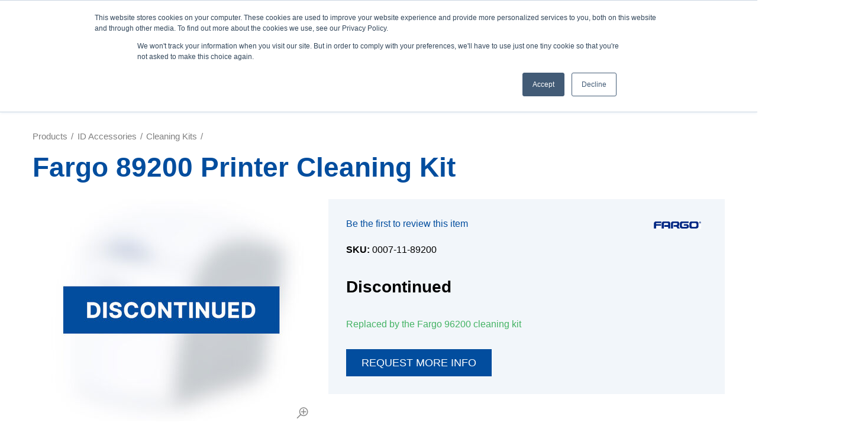

--- FILE ---
content_type: text/html; charset=utf-8
request_url: https://www.lesar.co.uk/fargo-hdp5000-cleaning-kit
body_size: 13597
content:
<!DOCTYPE html>
<html lang="en-gb" prefix="og: http://ogp.me/ns#" class="product-page">
	<head>
		<title>Fargo 89200 Printer Cleaning Kit</title>
		<script>window.app={documentReady:[],windowLoad:[],extensions:{}};document.cookie='pxRatio='+(window.devicePixelRatio||1)+'; expires='+new Date(new Date().getTime()+1000*3600*24*365).toUTCString()+'; path=/; samesite=None; Secure';</script>
		<base target="_top" />
		<meta charset="utf-8" />
		<meta name="description" content="Fargo HDP5000/II Cleaning Kit, 89200" />
		<meta name="keywords" content="89200, Fargo HDP5000/II Cleaning Kit" />
		<meta name="author" content="Lesar UK | ID Card Printers, ID Badges &amp; Visitor Management" />
		<meta name="viewport" content="width=device-width, initial-scale=1" />
		<meta name="googlebot" content="noodp" />
		<meta name="apple-mobile-web-app-title" content="Lesar UK | ID Card Printers, ID Badges &amp; Visitor Management" />
		<meta property="og:type" content="product" />
		<meta property="og:url" content="https://www.lesar.co.uk/fargo-hdp5000-cleaning-kit" />
		<meta property="og:title" content="Fargo 89200 Printer Cleaning Kit" />
		<meta property="og:description" content="Fargo HDP5000/II Cleaning Kit, 89200" />
		<meta property="og:image" content="https://www.lesar.co.uk/images/pictures/discontinued/discontinued-(600x315-ffffff).jpg" />
		<meta property="og:image:secure_url" content="https://www.lesar.co.uk/images/pictures/discontinued/discontinued-(600x315-ffffff).jpg" />
		<meta property="og:image:type" content="image/jpeg" />
		<meta property="og:image:width" content="600" />
		<meta property="og:image:height" content="315" />
		<meta property="og:locale" content="en_GB" />
		<meta property="og:updated_time" content="2026-01-16T11:09:09+00:00" />
		<meta property="og:site_name" content="Lesar UK | ID Card Printers, ID Badges &amp; Visitor Management" />
		<meta name="twitter:card" content="summary_large_image" />
		<meta name="twitter:title" content="Fargo 89200 Printer Cleaning Kit" />
		<meta name="twitter:description" content="Fargo HDP5000/II Cleaning Kit, 89200" />
		<meta name="twitter:image" content="https://www.lesar.co.uk/images/pictures/discontinued/discontinued-(560x560-ffffff).jpg" />
		<link rel="icon" type="image/png" sizes="192x192" href="/i/favicon-192x192.png" />
		<link rel="icon" type="image/png" sizes="32x32" href="/i/favicon-32x32.png" />
		<link rel="apple-touch-icon" href="/i/apple-touch-icon.png" />
		<link rel="alternate" type="application/rss+xml" href="/rss.xml" title="RSS" />
		<link rel="stylesheet" href="/common/fonts.css" media="print" onload="this.media='all'" />
		<link rel="stylesheet" href="/main.css" />
		<script async src="/main.js"></script>
		<script async src="https://www.googletagmanager.com/gtag/js?id=UA-1148312-1"></script>
		<script>window.dataLayer=window.dataLayer||[];function gtag(){dataLayer.push(arguments);}
gtag('js',new Date());gtag('config',"UA-1148312-1");gtag('config',"AW-1068366051");gtag('event','view_item',{items:[{item_id:"451",item_name:"Fargo 89200 Printer Cleaning Kit",item_category:"Cleaning Kits"}]});</script>
		<script>(function(w,d,s,l,i){w[l]=w[l]||[];w[l].push({'gtm.start':new Date().getTime(),event:'gtm.js'});var f=d.getElementsByTagName(s)[0],j=d.createElement(s),dl=l!='dataLayer'?'&l='+l:'';j.async=true;j.src='https://www.googletagmanager.com/gtm.js?id='+i+dl;f.parentNode.insertBefore(j,f);})(window,document,'script','dataLayer',"GTM-W2TZ8C5");</script>
		<script src="https://analytics.ahrefs.com/analytics.js" data-key="B1gzUNB9NRqCs0eiNtZrqA" async></script>
		<script type="text/javascript">(function(c,l,a,r,i,t,y){c[a]=c[a]||function(){(c[a].q=c[a].q||[]).push(arguments)};t=l.createElement(r);t.async=1;t.src="https://www.clarity.ms/tag/"+i;y=l.getElementsByTagName(r)[0];y.parentNode.insertBefore(t,y);})(window,document,"clarity","script","pubg07zv0n");</script>
	</head>
	<body>
		<div id="app">
			<header class="common">
				<div class="wrap">
					<div class="master-group">
						<div class="wrap">
							<div class="row">
								<div class="col-sm-3 col-lg-2">
		<div class="logo"><span><a href="/"><img
			src="/i/logo.svg"
			alt="Lesar UK | ID Card Printers, ID Badges &amp; Visitor Management"
		/></a></span></div>
								</div>
								<div class="hidden-xs hidden-sm hidden-md col-lg-4">
		<div class="search">
			<form
				action="/search"
				method="get"
			>
				<div class="wrap">
					<span><input
						type="text"
						name="keywords"
						value=""
						placeholder="Search"
					/></span>
					<span><input
						type="submit"
						value="Search"
					/></span>
				</div>
			</form>
		</div>
								</div>
								<div class="col-sm-9 col-lg-6">
									<button type="button" class="main-navigation-toggle" data-toggle="collapse" data-target="#main-navigation"><span><s></s><s></s><s></s></span></button>
									<div class="icon-navigation-group">
										<div class="wrap">
		<nav class="search-navigation">
			<ul>
				<li><a href="/search"><span>Search</span></a></li>
			</ul>
		</nav>
		<nav class="support-navigation">
			<ul>
				<li><a href="/support" title="We Have A Team Standing By To Help Answer Any Questions And Tackle Any Support Issues. Contact us today on 0333 7000 123 to talk to one of our experts!"><span>Support</span></a></li>
			</ul>
		</nav>
		<nav class="telephone-navigation">
			<ul>
				<li><a href="tel:03337000123"><span>0333 7000 123</span></a></li>
			</ul>
		</nav>
		<nav class="contact-navigation">
			<ul>
				<li><a href="/contact-us" title="Contact Lesar UK"><span>Contact</span></a></li>
			</ul>
		</nav>
		<nav class="member-navigation">
			<ul>
				<li><a href="/your-account"><span>Sign in</span></a></li>
			</ul>
		</nav>
		<nav class="basket-navigation">
			<ul>
				<li><a href="/basket" data-mode="0" data-count="0"><span>Shopping basket</span></a></li>
			</ul>
		</nav>
										</div>
									</div>
								</div>
							</div>
						</div>
					</div>
					<div class="slave-group collapse" id="main-navigation">
						<div class="wrap">
		<div class="search">
			<form
				action="/search"
				method="get"
			>
				<div class="wrap">
					<span><input
						type="text"
						name="keywords"
						value=""
						placeholder="Search"
					/></span>
					<span><input
						type="submit"
						value="Search"
					/></span>
				</div>
			</form>
		</div>
		<nav class="main-navigation" data-current-category-id="1342102">
			<ul>
				<li class="dropdown" data-category-id="12049"><a href="/id-card-printer" title="Official ID Card Printers – Free Essentials Worth £250+, Free Card Design Software, Fast &amp; Free UK Delivery, Lowest Price Guaranteed" class="dropdown-toggle" data-toggle="dropdown"><span>ID Card Printers</span></a>
					<div class="dropdown-menu">
			<div class="main-navigation-products-list container-fluid">
			<div class="row">
			<div class="col-xs-6 col-sm-4 col-md-3"><a class="text-primary" href="/id-card-printer" style="font-size:18px; font-weight:700;font-family:inter,sans-serif; margin-bottom:5px; color:#059669;">ID Card Printers</a>
			
			<div style="font-size:15px">
			<ul class="hidden-xs;" style="list-style-type: none; margin:0; padding:0;">
				<li><a href="https://www.lesar.co.uk/best-id-card-printers?cat=3077&amp;utm_source=our-favourites&amp;utm_medium=navbar&amp;utm_campaign=our-favourites" style="color:#4b5563; text-decoration:none; padding-top:2px;">&#127942; Our Favourites</a></li>
				<li><a href="/id-card-printer?filter=baab+caab" style="color:#4b5563; text-decoration:none; padding-top:2px;">Single-Sided Printers</a></li>
				<li><a href="/id-card-printer?filter=Wiab+eaab" style="color:#4b5563; text-decoration:none; padding-top:2px;">Dual-Sided Printers</a></li>
				<li><a href="/id-card-printer?filter=zpbb+eaab" style="color:#4b5563; text-decoration:none; padding-top:2px;">Direct to Card Printers</a></li>
				<li><a href="/retransfer-id-card-printers" style="color:#4b5563; text-decoration:none; padding-top:2px;">Retransfer Printers</a></li>
				<li><a href="https://www.lesar.co.uk/refurbished-id-card-printers" style="color:#4b5563; text-decoration:none; padding-top:2px;">Refurbished&nbsp;Printers</a></li>
				<li><a href="id-card-printer-printer-bundles" style="color:#4b5563; text-decoration:none; padding-top:2px;">Printer Bundles</a></li>
				<li><a href="https://www.lesar.co.uk/price-tag" style="color:#4b5563; text-decoration:none; padding-top:2px;">Price Tag Printers</a></li>
				<li><a href="https://www.lesar.co.uk/label-printers" style="color:#4b5563; text-decoration:none; padding-top:2px;">Label Printers</a></li>
			</ul>
			</div>
			
			<div style="font-size:18px; font-weight:700;font-family:inter,sans-serif; margin-top:25px; margin-bottom:5px; color:#16a34a;"><a class="text-primary" href="/cardcare"><span style="color:#059669">Printer Help</span></a></div>
			
			<div style="font-size:15px">
			<ul class="hidden-xs;" style="list-style-type: none; margin:0; padding:0;">
				<li><a href="https://www.lesar.co.uk/support" style="color:#4b5563; text-decoration:none; padding-top:2px;">Support and Software</a>
			
				<ul class="hidden-xs;" style="list-style-type: none; margin:0; padding:0;">
					<li><a href="/choosing-the-right-id-card-printer" style="color:#4b5563; text-decoration:none; padding-top:2px;">First time buying a printer?</a></li>
				</ul>
				</li>
			</ul>
			</div>
			</div>
			
			<div class="col-xs-6 col-sm-4"><a class="text-primary" href="https://www.lesar.co.uk/brands" style="font-size:18px; font-weight:700;font-family:inter,sans-serif; margin-bottom:5px; color:#059669;">Shop Printers By Brand</a>
			
			<div style="font-size:15px hidden-xs">
			<table class="text-center" style="margin-top:5px">
				<tbody>
					<tr>
						<td><a href="https://www.lesar.co.uk/datacard" style="padding-left:0px; padding-right:15px; padding-bottom:14px"><img loading="lazy" class="content-image" alt="Datacard"  height="20" width="76"   data-imgfile="2000107_713" src="/images/pictures/2019/shop/brands-logos/datacard-(content-regular-width-block-1-of-4).png" /></a></td>
						<td><a href="https://www.lesar.co.uk/evolis" style="padding-top:4px; padding-left:0px; padding-right:15px; padding-bottom:14px"><img loading="lazy" class="content-image" alt="Evolis"  height="29" width="76"   data-imgfile="2002362_713" src="/images/pictures/2019/shop/brands-logos/evolis-2022-red-(content-regular-width-block-1-of-4).svg" /></a></td>
						<td><a href="https://www.lesar.co.uk/fargo" style="padding-left:0px; padding-right:15px; padding-bottom:14px"><img loading="lazy" class="content-image" alt="Fargo"  height="11" width="76"   data-imgfile="2000110" src="/images/pictures/2019/shop/brands-logos/fargo.svg" /></a></td>
					</tr>
					<tr>
						<td><a href="https://www.lesar.co.uk/magicard" style="padding-left:0px; padding-right:15px; padding-bottom:14px"><img loading="lazy" class="content-image" alt="Magicard"  height="28" width="67"   data-imgfile="2000112" src="/images/pictures/2019/shop/brands-logos/magicard.png" /></a></td>
						<td><a href="https://www.lesar.co.uk/smart" style="padding-left:5px; padding-right:15px; padding-bottom:14px"><img loading="lazy" class="content-image" alt="Smart"  height="21" width="70"   data-imgfile="2000114" src="/images/pictures/2019/shop/brands-logos/smart.svg" /></a></td>
						<td><a href="https://www.lesar.co.uk/zebra" style="padding-left:0px; padding-right:15px; padding-bottom:14px"><img loading="lazy" class="content-image" alt="Zebra"  height="21" width="76"   data-imgfile="2000116" src="/images/pictures/2019/shop/brands-logos/zebra.svg" /></a></td>
					</tr>
				</tbody>
			</table>
			</div>
			
			<div style="font-size:18px; font-weight:700;font-family:inter,sans-serif; margin-top:20px; margin-bottom:5px; color:#16a34a;"><a class="text-primary" href="#"><span style="color:#059669">Printer Accessories</span></a></div>
			
			<div style="font-size:15px">
			<ul style="list-style-type: none; margin:0; padding:0;">
				<li><a href="/id-card-printer-ribbons" style="color:#4b5563; text-decoration:none; padding-top:2px;">Card Printer Ribbons</a></li>
				<li><a href="/idp-smart-bit-ribbon-shredder" style="color:#4b5563; text-decoration:none; padding-top:2px;">Printer Ribbon Shredder</a></li>
				<li><a href="https://www.lesar.co.uk/cleaning-kits" style="color:#4b5563; text-decoration:none; padding-top:2px;">Printer Cleaning Kits</a></li>
			</ul>
			</div>
			</div>
			
			<div class="col-xs-6 col-sm-4 hidden-xs"><a href="https://www.lesar.co.uk/starter-kit-smart-21-id-card-printer-bundle-new?utm_source=lesar&amp;utm_medium=navbar&amp;utm_campaign=navbar"><img loading="lazy" class="content-image" alt="emedia-nav"  height="948" width="943"   data-imgfile="2003653" src="/images/pictures/navbar-images/smart-21-bundle-banner-img-01-01.png" /></a></div>
			</div>
			</div>
					</div>
				</li>
				<li class="dropdown" data-category-id="1424122"><a href="/id-card-printer-ribbons" title="Supplier of all plastic id card printer ribbons from Zebra, Fargo, Magicard, Evolis and Datacard." class="dropdown-toggle" data-toggle="dropdown"><span>Printer Ribbons</span></a>
					<div class="dropdown-menu">
			<div class="main-navigation-products-list container-fluid">
			<div class="row">
			<div class="col-xs-6 col-sm-1" style="min-width: 12.5%;"><a href="/datacard-printer-ribbons"><img loading="lazy" class="content-image" alt="Datacard"  height="25" width="80"   data-imgfile="2000107_200" src="/images/pictures/2019/shop/brands-logos/datacard-(news).png" /></a>
			
			<ul class="hidden-xs" style="list-style: none; padding-top: 8px;">
				<li><a href="https://lesar.co.uk/datacard-sd160-printer-ribbons" style="color:#4b5563; text-decoration:none;padding-top:12px">SD160</a></li>
				<li><a href="https://lesar.co.uk/datacard-sd260-printer-ribbons" style="color:#4b5563; text-decoration:none;">SD260</a></li>
				<li><a href="https://lesar.co.uk/datacard-sd360-printer-ribbons" style="color:#4b5563; text-decoration:none;">SD360</a></li>
				<li><a href="https://lesar.co.uk/datacard-sr200-printer-ribbons" style="color:#4b5563; text-decoration:none;">SR200</a></li>
				<li><a href="https://lesar.co.uk/datacard-sr300-printer-ribbons" style="color:#4b5563; text-decoration:none;">SR300</a></li>
				<li><a href="https://lesar.co.uk/datacard-cr805-printer-ribbons" style="color:#4b5563; text-decoration:none;">CR805</a></li>
			</ul>
			</div>
			
			<div class="col-xs-6 col-sm-1" style="min-width: 12.5%;"><a href="/datacard-printer-ribbons"><img loading="lazy" class="content-image" alt="Datacard"  height="24" width="80"   data-imgfile="2002822" src="/images/pictures/2019/logo/entrust-logo-23.png" /> </a>
			
			<ul class="hidden-xs" style="list-style: none; padding: 0;">
				<li><a href="https://lesar.co.uk/ds1" style="color:#4b5563; text-decoration:none;padding-top:12px">Sigma DS1</a></li>
				<li><a href="https://lesar.co.uk/ds2" style="color:#4b5563; text-decoration:none;">Sigma DS2</a></li>
				<li><a href="https://lesar.co.uk/ds3" style="color:#4b5563; text-decoration:none;">Sigma DS3</a></li>
			</ul>
			</div>
			
			<div class="col-xs-6 col-sm-1" style="min-width: 12.5%;"><a href="/evolis-printer-ribbons"><img loading="lazy" class="content-image" alt="Evolis"  height="29" width="76"   data-imgfile="2002362_713" src="/images/pictures/2019/shop/brands-logos/evolis-2022-red-(content-regular-width-block-1-of-4).svg" /></a>
			
			<ul class="hidden-xs" style="list-style: none; padding: 0;">
				<li><a href="https://lesar.co.uk/evolis-primacy-printer-ribbons" style="color:#4b5563; text-decoration:none; padding-top:12px">Primacy</a></li>
				<li><a href="https://lesar.co.uk/evolis-primacy-2-printer-ribbons" style="color:#4b5563; text-decoration:none;">Primacy 2</a></li>
				<li><a href="https://lesar.co.uk/evolis-zenius-printer-ribbons" style="color:#4b5563; text-decoration:none;">Zenius</a></li>
				<li><a href="https://www.lesar.co.uk/evolis-zenius-2-printer-ribbons" style="color:#4b5563; text-decoration:none;">Zenius 2</a></li>
				<li><a href="https://lesar.co.uk/evolis-badgy200-printer-ribbons" style="color:#4b5563; text-decoration:none;">Badgy200</a></li>
				<li><a href="https://lesar.co.uk/evolis-tattoo-printer-ribbons" style="color:#4b5563; text-decoration:none;">Tattoo</a></li>
				<li><a href="https://www.lesar.co.uk/evolis-agilia-printer-ribbons" style="color:#4b5563; text-decoration:none;">Agilia</a></li>
			</ul>
			</div>
			
			<div class="col-xs-6 col-sm-1" style="min-width: 12.5%;"><a href="/fargo-printer-ribbons"><img loading="lazy" class="content-image" alt="Fargo"  height="11" width="70"   data-imgfile="2000110" src="/images/pictures/2019/shop/brands-logos/fargo.svg" /></a>
			
			<ul class="hidden-xs" style="list-style: none; padding: 0;">
				<li><a href="https://lesar.co.uk/fargo-dtc400-printer-ribbons" style="color:#4b5563; text-decoration:none;padding-top:12px">DTC400</a></li>
				<li><a href="https://lesar.co.uk/fargo-dtc550-printer-ribbons" style="color:#4b5563; text-decoration:none;">DTC550</a></li>
				<li><a href="https://lesar.co.uk/fargo-dtc1000-printer-ribbons" style="color:#4b5563; text-decoration:none;">DTC1000</a></li>
				<li><a href="https://lesar.co.uk/fargo-dtc4500-printer-ribbons" style="color:#4b5563; text-decoration:none;">DTC4500</a></li>
				<li><a href="https://lesar.co.uk/fargo-hdp5000-printer-ribbons" style="color:#4b5563; text-decoration:none;">HDP5000</a></li>
				<li><a href="https://www.lesar.co.uk/fargo-hdp5000e-printer-ribbons" style="color:#4b5563; text-decoration:none;">HDP5000e</a></li>
				<li><a href="https://www.lesar.co.uk/fargo-hdp5600-printer-ribbons" style="color:#4b5563; text-decoration:none;">HDP5600</a></li>
				<li><a href="https://www.lesar.co.uk/fargo-hdp6600-printer-ribbons" style="color:#4b5563; text-decoration:none;">HDP6600</a></li>
			</ul>
			</div>
			
			<div class="col-xs-6 col-sm-1" style="min-width: 12.5%;"><a href="/magicard-printer-ribbons"><img loading="lazy" class="content-image" alt="Magicard"  height="29" width="70"   data-imgfile="2000112" src="/images/pictures/2019/shop/brands-logos/magicard.png" /></a>
			
			<ul class="hidden-xs" style="list-style: none; padding: 0;">
				<li><a href="https://lesar.co.uk/magicard-enduro-printer-ribbons" style="color:#4b5563; text-decoration:none;padding-top:8px">Enduro</a></li>
				<li><a href="https://lesar.co.uk/magicard-pronto-100-printer-ribbons" style="color:#4b5563; text-decoration:none;">Pronto 100</a></li>
				<li><a href="https://lesar.co.uk/magicard-pronto-printer-ribbons" style="color:#4b5563; text-decoration:none;">Pronto</a></li>
				<li><a href="https://lesar.co.uk/magicard-rio-pro-printer-ribbons" style="color:#4b5563; text-decoration:none;">Rio Pro</a></li>
				<li><a href="https://lesar.co.uk/magicard-ultima-printer-ribbons" style="color:#4b5563; text-decoration:none;">Ultima</a></li>
				<li><a href="https://lesar.co.uk/magicard-600-printer-ribbons" style="color:#4b5563; text-decoration:none;">600</a></li>
				<li><a href="https://lesar.co.uk/magicard-300-printer-ribbons" style="color:#4b5563; text-decoration:none;">300</a></li>
			</ul>
			</div>
			
			<div class="col-xs-6 col-sm-1" style="min-width: 12.5%;"><a href="/matica-printer-ribbons"><img loading="lazy" class="content-image" alt="Matica"  height="12" width="80"   data-imgfile="2000113" src="/images/pictures/2019/shop/brands-logos/matica.svg" /></a>
			
			<ul class="hidden-xs" style="list-style: none; padding: 0;">
				<li><a href="https://lesar.co.uk/xid8100-printer-ribbons" style="color:#4b5563; text-decoration:none;padding-top:11px">XID8100</a></li>
				<li><a href="https://lesar.co.uk/xid8300-printer-ribbons" style="color:#4b5563; text-decoration:none;">XID8300</a></li>
				<li><a href="https://lesar.co.uk/xid8600-printer-ribbons" style="color:#4b5563; text-decoration:none;">XID8600</a></li>
				<li><a href="https://lesar.co.uk/matica-espresso-ii-printer-ribbons" style="color:#4b5563; text-decoration:none;">Espresso II</a></li>
				<li><a href="https://lesar.co.uk/matica-mc310-printer-ribbons" style="color:#4b5563; text-decoration:none;">MC310</a></li>
				<li><a href="https://www.lesar.co.uk/matica-mc110-printer-ribbons" style="color:#4b5563; text-decoration:none;">MC110</a></li>
			</ul>
			</div>
			
			<div class="col-xs-6 col-sm-1" style="min-width: 12.5%;"><a href="/smart-printer-ribbons"><img loading="lazy" class="content-image" alt="Smart"  height="10" width="65"   data-imgfile="2000114" src="/images/pictures/2019/shop/brands-logos/smart.svg" /></a>
			
			<ul class="hidden-xs" style="list-style: none; padding: 0;">
				<li><a href="https://lesar.co.uk/smart-21-printer-ribbons" style="color:#4b5563; text-decoration:none; padding-top:12px">21</a></li>
				<li><a href="https://lesar.co.uk/smart-30s-printer-ribbons" style="color:#4b5563; text-decoration:none;">30</a></li>
				<li><a href="https://lesar.co.uk/smart-31-printer-ribbons" style="color:#4b5563; text-decoration:none;">31s</a></li>
				<li><a href="https://lesar.co.uk/smart-50s-printer-ribbons" style="color:#4b5563; text-decoration:none;">50s</a></li>
				<li><a href="https://lesar.co.uk/smart-50d-printer-ribbons" style="color:#4b5563; text-decoration:none;">50d</a></li>
				<li><a href="https://lesar.co.uk/smart-50l-printer-ribbons" style="color:#4b5563; text-decoration:none;">50L</a></li>
				<li><a href="https://lesar.co.uk/smart-51-printer-ribbons" style="color:#4b5563; text-decoration:none;">51</a></li>
				<li><a href="https://lesar.co.uk/smart-70-printer-ribbons" style="color:#4b5563; text-decoration:none;">70</a></li>
				<li><a href="https://lesar.co.uk/smart-81-printer-ribbons" style="color:#4b5563; text-decoration:none;">81</a></li>
			</ul>
			</div>
			
			<div class="col-xs-6 col-sm-1" style="min-width: 12.5%;"><a href="/zebra-printer-ribbons"><img loading="lazy" class="content-image" alt="Zebra"  height="24" width="70"   data-imgfile="2000116" src="/images/pictures/2019/shop/brands-logos/zebra.svg" /></a>
			
			<ul class="hidden-xs" style="list-style: none; padding: 0;">
				<li><a href="https://lesar.co.uk/zebra-zc100-printer-ribbons" style="color:#4b5563; text-decoration:none;padding-top:12px">ZC100</a></li>
				<li><a href="https://lesar.co.uk/zebra-zc300-printer-ribbons" style="color:#4b5563; text-decoration:none;">ZC300</a></li>
				<li><a href="https://lesar.co.uk/zebra-zc350-printer-ribbons" style="color:#4b5563; text-decoration:none;">ZC350</a></li>
				<li><a href="https://lesar.co.uk/zebra-zxpseries7-printer-ribbons" style="color:#4b5563; text-decoration:none;">ZXP Series 7</a></li>
				<li><a href="https://lesar.co.uk/zebra-zxpseries8-printer-ribbons" style="color:#4b5563; text-decoration:none;">ZXP Series 8</a></li>
				<li><a href="https://lesar.co.uk/zebra-zxp-series-9-printer-ribbons" style="color:#4b5563; text-decoration:none;">ZXP Series 9</a></li>
			</ul>
			</div>
			</div>
			</div>
					</div>
				</li>
				<li class="dropdown" data-category-id="1342092" data-has-children="true"><a href="/plastic-cards" title="Our Plain Plastic PVC Cards Are Available From As Little As £0.09p Per Card" class="dropdown-toggle" data-toggle="dropdown"><span>Plastic Cards</span></a>
					<div class="dropdown-menu">
			<div class="main-navigation-products-list container-fluid">
			<div class="row">
			<div class="col-xs-6 col-sm-3"><a class="text-primary" href="/plastic-cards" style="font-size:18px; font-weight:700;font-family:inter,sans-serif; margin-bottom:5px; color:#059669;">Blank PVC Cards</a>
			
			<div style="font-size:15px">
			<ul class="hidden-xs;" style="list-style-type: none; margin:0; padding:0;">
				<li><a href="https://lesar.co.uk/eco-friendly-cards" style="color:#4b5563; text-decoration:none; padding-top:2px;">Eco-Friendly Cards</a></li>
				<li><a href="https://lesar.co.uk/white-pvc-cards" style="color:#4b5563; text-decoration:none; padding-top:2px;">White PVC Cards</a></li>
				<li><a href="https://lesar.co.uk/coloured-cards" style="color:#4b5563; text-decoration:none; padding-top:2px;">Coloured Cards</a></li>
				<li><a href="https://lesar.co.uk/magstripe-cards" style="color:#4b5563; text-decoration:none; padding-top:2px;">Magstripe Cards</a></li>
				<li><a href="https://lesar.co.uk/signature-strip-cards" style="color:#4b5563; text-decoration:none; padding-top:2px;">Signature Strip Cards</a></li>
			</ul>
			</div>
			</div>
			
			<div class="col-xs-6 col-sm-3"><a class="text-primary" href="/staff-id-cards" style="font-size:18px; font-weight:700;font-family:inter,sans-serif; margin-bottom:5px; color:#059669;">Custom Printing</a>
			
			<div style="font-size:15px">
			<ul class="hidden-xs;" style="list-style-type: none; margin:0; padding:0;">
				<li><a href="/id-badges" style="color:#4b5563; text-decoration:none; padding-top:2px;">&#127942; Staff ID Cards &amp; ID Badges</a></li>
				<li><a href="https://www.lesar.co.uk/membership-cards" style="color:#4b5563; text-decoration:none; padding-top:2px;">Membership Cards</a></li>
				<li><a href="https://www.lesar.co.uk/key-tags" style="color:#4b5563; text-decoration:none; padding-top:2px;">Keytags</a></li>
			</ul>
			</div>
			</div>
			
			<div class="col-xs-6 col-sm-4"><a class="text-primary" href="/access-control" style="font-size:18px; font-weight:700;font-family:inter,sans-serif; margin-bottom:5px; color:#059669;">Access Control Cards &amp; Fobs</a>
			
			<div style="font-size:15px; padding-top:10px;">
			<table border="0" cellpadding="0" cellspacing="0" style="width:100%">
				<tbody>
					<tr>
						<td><a href="https://www.lesar.co.uk/pac"><img loading="lazy" class="content-image" alt="navbar-logos-01"  height="36" width="70"   data-imgfile="2002566" src="/images/pictures/consumables/proximity-and-smart-cards/navbar-logos/navbar-logos-01.png" /></a></td>
						<td><a href="https://www.lesar.co.uk/kantech"><img loading="lazy" class="content-image" alt="navbar-logos-01"  height="36" width="70"   data-imgfile="2002567" src="/images/pictures/consumables/proximity-and-smart-cards/navbar-logos/navbar-logos-02.png" /></a></td>
						<td><a href="https://www.lesar.co.uk/paxton"><img loading="lazy" class="content-image" alt="navbar-logos-01"  height="36" width="70"   data-imgfile="2002560" src="/images/pictures/consumables/proximity-and-smart-cards/navbar-logos/navbar-logos-03.png" /></a></td>
						<td><a href="https://www.lesar.co.uk/hid"><img loading="lazy" class="content-image" alt="navbar-logos-01"  height="36" width="70"   data-imgfile="2002561" src="/images/pictures/consumables/proximity-and-smart-cards/navbar-logos/navbar-logos-04.png" /></a></td>
					</tr>
					<tr>
						<td></td>
						<td><span style="font-size:smaller">&nbsp; &nbsp; &nbsp;</span></td>
						<td></td>
						<td></td>
					</tr>
					<tr>
						<td><a href="https://www.lesar.co.uk/salto"><img loading="lazy" class="content-image" alt="navbar-logos-01"  height="36" width="70"   data-imgfile="2002562" src="/images/pictures/consumables/proximity-and-smart-cards/navbar-logos/navbar-logos-05.png" /></a></td>
						<td><a href="https://www.lesar.co.uk/mifare"><img loading="lazy" class="content-image" alt="navbar-logos-01"  height="36" width="70"   data-imgfile="2002563" src="/images/pictures/consumables/proximity-and-smart-cards/navbar-logos/navbar-logos-06.png" /></a></td>
						<td><a href="https://www.lesar.co.uk/cotag"><img loading="lazy" class="content-image" alt="navbar-logos-01"  height="36" width="70"   data-imgfile="2002564" src="/images/pictures/consumables/proximity-and-smart-cards/navbar-logos/navbar-logos-07.png" /></a></td>
						<td><a href="https://www.lesar.co.uk/tdsi"><img loading="lazy" class="content-image" alt="navbar-logos-01"  height="36" width="70"   data-imgfile="2002565" src="/images/pictures/consumables/proximity-and-smart-cards/navbar-logos/navbar-logos-08.png" /></a></td>
					</tr>
				</tbody>
			</table>
			
			<p></p>
			</div>
			</div>
			</div>
			</div>
					</div>
				</li>
				<li class="dropdown current" data-category-id="1342094" data-has-children="true"><a href="/id-accessories" title="ID Card Holders and Personalised Lanyards - Enquire or Buy Online." class="dropdown-toggle" data-toggle="dropdown"><span>ID Accessories</span></a>
					<div class="dropdown-menu">
			<div class="main-navigation-products-list container-fluid">
			<div class="row">
			<div class="col-xs-6 col-sm-4 col-md-3"><a class="text-primary" href="/id-accessories" style="font-size:18px; font-weight:700;font-family:inter,sans-serif; margin-bottom:5px;color:#059669;">Accessories</a>
			
			<div style="font-size:15px">
			<ul class="hidden-xs;" style="list-style-type: none; margin:0; padding:0;">
				<li><a href="/car-parking-permits" style="color:#4b5563; text-decoration:none; padding-top:2px;">Car Parking Permits</a></li>
				<li><a href="/id-accessories-wristbands" style="color:#4b5563; text-decoration:none; padding-top:2px;">Wristbands</a></li>
				<li><a href="/clips-attachments" style="color:#4b5563; text-decoration:none; padding-top:2px;">Clips &amp; Attachments</a></li>
				<li><a href="/label-solutions" style="color:#4b5563; text-decoration:none; padding-top:2px;">Label &amp; Badge Solutions</a></li>
				<li><a href="/badge-reels-retractable" style="color:#4b5563; text-decoration:none; padding-top:2px;">Retractable Badge Reels</a></li>
				<li><a href="/slot-punches" style="color:#4b5563; text-decoration:none; padding-top:2px;">Slot Punches</a></li>
				<li><a href="https://www.lesar.co.uk/signature-tablets" style="color:#4b5563; text-decoration:none; padding-top:2px;">Signature Tablets</a></li>
			</ul>
			</div>
			
			<div style="font-size:18px; font-weight:700;font-family:inter,sans-serif; margin-top:18px; margin-bottom:5px; color:#059669;"><a class="text-primary" href="/all-in-one-accessories-bundle"><span style="color:#059669">All-in-one</span></a></div>
			
			<div style="font-size:15px">
			<ul class="hidden-xs;" style="list-style-type: none; margin:0; padding:0;">
				<li><a href="/all-in-one-accessories-bundle" style="color:#4b5563; text-decoration:none; padding-top:2px;">ID Cards &amp; Accessories Bundle</a></li>
			</ul>
			</div>
			</div>
			
			<div class="col-xs-6 col-sm-4"><a class="text-primary" href="/id-card-holders" style="font-size:18px; font-weight:700;font-family:inter,sans-serif; margin-bottom:5px; color:#059669;">ID Card Holders</a>
			
			<div style="font-size:15px">
			<ul class="hidden-xs;" style="list-style-type: none; margin:0; padding:0;">
				<li><a href="/single-sided-holders" style="color:#4b5563; text-decoration:none; padding-top:2px;">Single Sided Holders</a></li>
				<li><a href="/dual-sided-holders" style="color:#4b5563; text-decoration:none; padding-top:2px;">Dual Sided Holders</a></li>
				<li><a href="/eco-friendly-holders" style="color:#4b5563; text-decoration:none; padding-top:2px;">Eco Friendly&nbsp;Holders</a></li>
				<li><a href="/clear-enclosed-holders" style="color:#4b5563; text-decoration:none; padding-top:2px;">Clear Enclosed Holders</a></li>
				<li><a href="/open-faced-id-holders" style="color:#4b5563; text-decoration:none; padding-top:2px;">Open Faced Holders</a></li>
				<li><a href="/vinyl-holders" style="color:#4b5563; text-decoration:none; padding-top:2px;">Vinyl Holders</a></li>
			</ul>
			</div>
			
			<div style="font-size:18px; font-weight:700;font-family:inter,sans-serif; margin-top:18px; margin-bottom:5px;color:#059669;"><a class="text-primary" href="https://www.lesar.co.uk/lanyards"><span style="color:#059669">Lanyard Types</span></a></div>
			
			<div style="font-size:15px">
			<ul class="hidden-xs;" style="list-style-type: none; margin:0; padding:0;">
				<li><a href="https://lesar.co.uk/personalised-lanyard" style="color:#4b5563; text-decoration:none; padding-top:2px;">Personalised Lanyards</a></li>
				<li><a href="https://lesar.co.uk//pre-printed-lanyards" style="color:#4b5563; text-decoration:none; padding-top:2px;">Pre-Printed Lanyards</a></li>
				<li><a href="https://lesar.co.uk/plain-lanyards" style="color:#4b5563; text-decoration:none; padding-top:2px;">Plain Lanyards</a></li>
			</ul>
			</div>
			</div>
			
			<div class="col-xs-6 col-sm-4 hidden-xs"><a href="https://www.lesar.co.uk/eco-products"><img loading="lazy" class="content-image" alt="accessories-bundle"  height="3766" width="3750"   data-imgfile="2003617" src="/images/pictures/eco/eco-friendly-products.png" /></a></div>
			</div>
			</div>
					</div>
				</li>
				<li class="dropdown" data-category-id="2708240"><a href="/access-control-cards" title="High Quality Access Control Cards Available To Buy Online For Next Day Delivery." class="dropdown-toggle" data-toggle="dropdown"><span>Access Control</span></a>
					<div class="dropdown-menu">
			<div class="main-navigation-products-list container-fluid">
			<div class="row">
			<div class="col-xs-6 col-sm-4 col-md-3"><a class="text-primary" href="/access-control-cards" style="font-size:18px; font-weight:700;font-family:inter,sans-serif; margin-bottom:5px"><span style="color:#059669">Access Control</span></a>
			
			<div style="font-size:15px">
			<ul class="hidden-xs;" style="list-style-type: none; margin:0; padding:0;">
				<li><a href="https://lesar.co.uk/paxton-access-control" style="color:#4b5563; text-decoration:none; padding-top:2px;">Paxton Access Control</a></li>
				<li><a href="https://lesar.co.uk/access-control-cards" style="color:#4b5563; text-decoration:none; padding-top:2px;">Access Control Cards</a></li>
				<li><a href="https://lesar.co.uk/paxton-readers" style="color:#4b5563; text-decoration:none; padding-top:2px;">Paxton Readers</a></li>
			</ul>
			
			<p><a class="text-primary" href="https://accesscontrolnearme.co.uk" style="font-size:18px; font-weight:700;font-family:inter,sans-serif; margin-bottom:5px; padding-top:10px"><span style="color:#059669">We install</span></a></p>
			
			<div style="font-size:15px">
			<ul class="hidden-xs;" style="list-style-type: none; margin:0; padding:0;">
				<li><a href="https://accesscontrolnearme.co.uk/door-access-control-install/" style="color:#4b5563; text-decoration:none; padding-top:2px;">Door Access Control</a></li>
			</ul>
			</div>
			
			<p></p>
			
			<p></p>
			
			<p></p>
			</div>
			</div>
			
			<div class="col-xs-6 col-sm-4 hidden-xs"><a href="https://accesscontrolnearme.co.uk/?utm_campaign=lesar+navbar&amp;utm_source=lesar"><img loading="lazy" class="content-image" alt="123t123"  height="681" width="678"   data-imgfile="2002267" src="/images/pictures/navbar-images/paxton-solutions-3.png" /></a></div>
			
			<div class="col-xs-6 col-sm-4 hidden-xs"><a href="/access-control-cards"><img loading="lazy" class="content-image" alt="emedia-nav"  height="681" width="678"   data-imgfile="2002263" src="/images/pictures/navbar-images/access-control-nv.png" /></a></div>
			<a href="https://www.lesar.co.uk/contact-us"><img loading="lazy" class="content-image" alt="123t123"  height="684" style="margin-top:20px" width="7761"   data-imgfile="2002917" src="/images/pictures/navbar-images/what-type-of-access-control-card.jpg" /></a></div>
			</div>
					</div>
				</li>
				<li class="dropdown" data-category-id="142058" data-has-children="true"><a href="/software" title="From Visitor to Loyalty Software, we provide a wide range of software solutions for businesses" class="dropdown-toggle" data-toggle="dropdown"><span>Software</span></a>
					<div class="dropdown-menu">
			<div class="main-navigation-products-list container-fluid">
			<div class="row">
			<div class="col-xs-6 col-sm-4 col-md-3"><a class="text-primary" href="/software" style="font-size:18px; font-weight:700;font-family:inter,sans-serif; margin-bottom:5px"><span style="color:#059669">ID Card Software</span></a>
			
			<div style="font-size:15px">
			<ul class="hidden-xs;" style="list-style-type: none; margin:0; padding:0;">
				<li><a href="https://lesar.co.uk/cardpresso" style="color:#4b5563; text-decoration:none; padding-top:2px;">Cardpresso (Mac &amp; Windows)</a></li>
				<li><a href="https://lesar.co.uk/easy-badge-2" style="color:#4b5563; text-decoration:none; padding-top:2px;">Easybadge (Windows)</a></li>
				<li><a href="https://lesar.co.uk/emedia-software" style="color:#4b5563; text-decoration:none; padding-top:2px;">E-Media (Windows)</a></li>
			</ul>
			</div>
			
			<div style="font-size:18px; font-weight:700;font-family:inter,sans-serif; margin-top:20px; margin-bottom:5px"><a class="text-primary" href="/software"><span style="color:#059669">E-Visitor System</span></a></div>
			
			<div style="font-size:15px">
			<ul class="hidden-xs;" style="list-style-type: none; margin:0; padding:0;">
				<li><a href="https://www.provisit.co.uk/contractor-management" style="color:#4b5563; text-decoration:none; padding-top:2px;">Contractor Management</a></li>
				<li><a href="https://www.provisit.co.uk/visitor-management" style="color:#4b5563; text-decoration:none; padding-top:2px;">Visitor Management</a></li>
				<li><a href="https://www.provisit.co.uk/employee-management" style="color:#4b5563; text-decoration:none; padding-top:2px;">Employee Management</a></li>
			</ul>
			</div>
			</div>
			
			<div class="col-xs-6 col-sm-4 hidden-xs"><a href="https://www.provisit.co.uk/enquire"><img loading="lazy" class="content-image" alt="123t123"  height="681" width="678"   data-imgfile="2002255" src="/images/pictures/navbar-images/provisit-book-a-demo.png" /></a></div>
			
			<div class="col-xs-6 col-sm-4 hidden-xs"><a href="/emedia-software"><img loading="lazy" class="content-image" alt="emedia-nav"  height="681" width="678"   data-imgfile="2002259" src="/images/pictures/navbar-images/emedia-lesar-nav-2.png" /></a></div>
			</div>
			</div>
					</div>
				</li>
				<li class="dropdown" data-category-id="7325514"><a href="/personalised-services" title="Personalised Printing - Lanyards, ID Cards, Parking permits &amp; more!" class="dropdown-toggle" data-toggle="dropdown"><span>Printing Service</span></a>
					<div class="dropdown-menu">
			<div class="main-navigation-products-list container-fluid">
			<div class="row">
			<div class="col-xs-6 col-sm-4 col-md-3"><a class="text-primary" href="https://www.lesar.co.uk/personalised-services?utm_source=lesar&amp;utm_medium=navbar&amp;utm_campaign=printing-service" style="font-size:18px; font-weight:700;font-family:inter,sans-serif; margin-bottom:5px"><span style="color:#059669">Printing Services</span></a>
			
			<div style="font-size:15px">
			<ul class="hidden-xs;" style="list-style-type: none; margin:0; padding:0;">
				<li><a href="https://www.lesar.co.uk/staff-id-cards?utm_source=lesar&amp;utm_medium=navbar&amp;utm_campaign=printing-service" style="color:#4b5563; text-decoration:none; padding-top:2px;">Bespoke Staff ID Badges</a></li>
				<li><a href="https://www.lesar.co.uk/personalised-lanyard?utm_source=lesar&amp;utm_medium=navbar&amp;utm_campaign=printing-service" style="color:#4b5563; text-decoration:none; padding-top:2px;">Personalised Lanyards</a></li>
				<li><a href="https://www.lesar.co.uk/personalised-parking-permit?utm_source=lesar&amp;utm_medium=navbar&amp;utm_campaign=printing-service" style="color:#4b5563; text-decoration:none; padding-top:2px;">Car Parking Permits</a></li>
				<li><a href="https://www.lesar.co.uk/personalised-wristbands?utm_source=lesar&amp;utm_medium=navbar&amp;utm_campaign=printing-service" style="color:#4b5563; text-decoration:none; padding-top:2px;">Wristbands</a></li>
				<li><a href="https://www.lesar.co.uk/personalised-name-badges?utm_source=lesar&amp;utm_medium=navbar&amp;utm_campaign=printing-service" style="color:#4b5563; text-decoration:none; padding-top:2px;">Name Badges</a></li>
				<li><a href="https://www.lesar.co.uk/personalised-visitor-passes?utm_source=lesar&amp;utm_medium=navbar&amp;utm_campaign=printing-service" style="color:#4b5563; text-decoration:none; padding-top:2px;">Visitor Passes</a></li>
				<li><a href="https://www.lesar.co.uk/personalised-visitor-passes?utm_source=lesar&amp;utm_medium=navbar&amp;utm_campaign=printing-service" style="color:#4b5563; text-decoration:none; padding-top:2px;">Contractor Passes &amp; Permits</a></li>
				<li><a href="https://www.lesar.co.uk/membership-cards?utm_source=lesar&amp;utm_medium=navbar&amp;utm_campaign=printing-service" style="color:#4b5563; text-decoration:none; padding-top:2px;">Membership Cards</a></li>
				<li><a href="https://www.lesar.co.uk/key-tags?utm_source=lesar&amp;utm_medium=navbar&amp;utm_campaign=printing-service" style="color:#4b5563; text-decoration:none; padding-top:2px;">Keytags</a></li>
			</ul>
			</div>
			</div>
			
			<div class="col-xs-6 col-sm-4 hidden-xs"><a href="https://www.lesar.co.uk/staff-id-cards?utm_source=lesar&amp;utm_medium=navbar-img&amp;utm_campaign=printing-service"><img loading="lazy" class="content-image" alt="123t123"  height="681" width="678"   data-imgfile="2002247" src="/images/pictures/navbar-images/idcardnav-1.png" /></a></div>
			
			<div class="col-xs-6 col-sm-4 hidden-xs"><a href="https://www.lesar.co.uk/personalised-parking-permit?utm_source=lesar&amp;utm_medium=navbar-img&amp;utm_campaign=printing-service"><img loading="lazy" class="content-image" alt="Navbar-car-permit"  height="681" width="678"   data-imgfile="2002252" src="/images/pictures/navbar-images/personalised-car-permit-01-3.png" /></a></div>
			</div>
			</div>
					</div>
				</li>
				<li data-category-id="9511846"><a href="/refurbished-id-card-printers"><span>Refurbished ID Printers</span></a></li>
				<li data-content-id="3"><a href="/support" title="We Have A Team Standing By To Help Answer Any Questions And Tackle Any Support Issues. Contact us today on 0333 7000 123 to talk to one of our experts!"><span>Support</span></a></li>
				<li data-content-id="3068"><a href="/contact-us" title="Contact Lesar UK"><span>Contact us</span></a></li>
				<li data-content-id="255" data-has-children="true"><a href="/your-account"><span>Your account</span></a>
					<ul class="dropdown-menu">
						<li><a href="/sign-in">Member sign in</a></li>
						<li><a href="https://www.lesar.co.uk/sign-in#reset-password-module">Forgot your password?</a></li>
						<li><a rel="noopener" target="_blank" href="https://cardhero.app/login">Login to your CardHero account</a></li>
						<li><a href="/register">Register</a></li>
						<li><a href="/order-tracking">Order tracking</a></li>
						<li><a href="/recently-viewed">Recently viewed</a></li>
					</ul>
				</li>
			</ul>
		</nav>
						</div>
					</div>
		<div class="product-banner">
			<div class="wrap">
				<ul>
					<li>
						<div class="banner-item">
							<a data-config="{&quot;title&quot;:&quot;Next Day Delivery&quot;,&quot;body&quot;:&quot;&lt;p&gt;We aim to despatch all our online orders placed before 1PM on the same day for next day delivery. As soon as we start packing your order we'll send you an email updating you of your despatch.&lt;\/p&gt;    &lt;p&gt;We've partnered up with a couple of couriers to ensure we have multiple options when sending out your goods, the order confirmation email will outline who your courier will be and give an estimated date of arrival.&lt;\/p&gt;    &lt;p&gt;Please note next day delivery may not be available on personalised items such as staff ID cards or lanyards. The cost of delivery for personlised items may vary, please call us before ordering to confirm the cost and your expected delivery date.&lt;\/p&gt;&quot;}">Free Delivery over £100</a>
							<em>Same Day Despatch</em>
						</div>
					</li>
					<li>
						<div class="banner-item">
							<a data-config="{&quot;title&quot;:&quot;Secure Payment Methods&quot;,&quot;body&quot;:&quot;&lt;p&gt;We have partnered up with PayPal and Barclays to process our web payments to ensure a secure payment method. We currently accept a number of different payment methods including PayPal, Visa, Visa Electron, MasterCard, JCB and Maestro.&lt;\/p&gt;    &lt;p&gt;If you wish to apply for a credit account or have any further questions please contact&amp;nbsp;us on &lt;a class=\&quot;text-nowrap\&quot; href=\&quot;08006226201\&quot; title=\&quot;Call 08006226201 via 3CX\&quot; tcxhref=\&quot;08006226201\&quot; target=\&quot;_blank\&quot;&gt;0800 622 6201&lt;\/a&gt; or on our mobile friendly number &lt;a class=\&quot;text-nowrap\&quot; href=\&quot;03337000123\&quot; title=\&quot;Call 03337000123 via 3CX\&quot; tcxhref=\&quot;03337000123\&quot; target=\&quot;_blank\&quot;&gt;0333 7000 123&lt;\/a&gt;.&lt;\/p&gt;&quot;}">Secure Website</a>
							<em>Pay Securely Online</em>
						</div>
					</li>
					<li>
						<div class="banner-item">
							<a>Price Match Promise</a>
							<em>Call us on 0333 7000 123</em>
						</div>
					</li>
				</ul>
			</div>
		</div>
				</div>
			</header>
			<main>
				<section class="wrap">
		<div class="product discontinued-product">
			<div class="wrap">
		<nav class="breadcrumb-navigation">
			<ol itemscope="itemscope" itemtype="http://schema.org/BreadcrumbList">
				<li itemprop="itemListElement" itemscope="itemscope" itemtype="http://schema.org/ListItem">
					<a href="/products" itemprop="item" itemtype="http://schema.org/Thing"><span itemprop="name">Products</span></a>
					<meta itemprop="position" content="1" />
				</li>
				<li itemprop="itemListElement" itemscope="itemscope" itemtype="http://schema.org/ListItem">
					<a href="/id-accessories" itemprop="item" itemtype="http://schema.org/Thing"><span itemprop="name">ID Accessories</span></a>
					<meta itemprop="position" content="2" />
				</li>
				<li itemprop="itemListElement" itemscope="itemscope" itemtype="http://schema.org/ListItem">
					<a href="/cleaning-kits" itemprop="item" itemtype="http://schema.org/Thing"><span itemprop="name">Cleaning Kits</span></a>
					<meta itemprop="position" content="3" />
				</li>
			</ol>
		</nav>
		<h1 class="product-title">Fargo 89200 Printer Cleaning Kit</h1>
				<div class="row">
					<div class="col-sm-5">
						<div class="product-view">
							<div class="wrap">
		<div class="product-player">
			<meta itemprop="image" content="https://www.lesar.co.uk/images/pictures/discontinued/discontinued.jpg" />
			<a
				data-bind="attr: {href: item().gallery.src, title: item().title, 'data-gallery': item().gallery.name, 'data-gallery-image-width': item().gallery.width, 'data-gallery-image-height': item().gallery.height, target: item().target, 'data-gallery-index': item().index, 'data-bind': null}"
			><span
				data-bind="with: item(), style: {paddingBottom: playerHeightLimitedPercentageValue}, attr: {'data-bind': null}"
			><img
				src="[data-uri]"
				alt=""
				data-bind="attr: {src: player.src, width: player.width, height: player.height, alt: title, itemprop: itemprop, 'data-blank': blank, 'data-bind': null}"
			/></span></a>
			<!-- ko if: items.length > 1 -->
			<div class="product-player-thumbnails" data-bind="attr: {'data-count': items.length, 'data-bind': null}">
				<ul data-bind="foreach: items, attr: {'data-bind': null}">
					<li><a
						data-bind="click: $root.select, event: {'select.productPlayer': $root.select}, attr: {href: gallery.src, target: target, title: title, 'data-gallery': galleryName, 'data-gallery-image-width': gallery.width, 'data-gallery-image-height': gallery.height, 'data-gallery-index': index, 'data-bind': null}, css: {current: isCurrent}"
					><span><img
						src="[data-uri]"
						alt=""
						loading="lazy"
						data-bind="attr: {src: player.src, width: player.width, height: player.height, alt: title, 'data-bind': null}"
					/></span></a></li>
				</ul>
			</div>
			<!-- /ko -->
		</div>
		<script>app.documentReady.push(function(){var $window=$(window);var playerHeightDefaultPercentageValue=100;var PlayerItem=function(data){var self=this;$.extend(this,data);this.target=data.blank?null:'_blank';this.isCurrent=ko.observable(false);this.galleryName=ko.computed(function(){return self.isCurrent()?null:data.gallery.name;});}
var ProductPlayer=function(){var self=this;app.productPlayer=this;this.item=ko.observable();this.items=ko.utils.arrayMap([{"id":"5337","index":0,"src":"\/images\/pictures\/discontinued\/discontinued.jpg","width":"688","height":"550","title":"discontinued","itemprop":"image","blank":null,"player":{"src":"\/images\/pictures\/discontinued\/discontinued-(product-player).jpg?mode=h","width":"470","height":"376"},"gallery":{"name":"productPlayer0","src":"\/images\/pictures\/discontinued\/discontinued.jpg","width":"688","height":"550"}},{"id":"4402","index":1,"src":"\/images\/pictures\/consumables\/cleaning-accessories-cleaning-kits\/89200.jpg","width":"515","height":"412","title":"89200","itemprop":"image","blank":null,"player":{"src":"\/images\/pictures\/consumables\/cleaning-accessories-cleaning-kits\/89200-(product-player).jpg?mode=h","width":"470","height":"376"},"gallery":{"name":"productPlayer0","src":"\/images\/pictures\/consumables\/cleaning-accessories-cleaning-kits\/89200.jpg","width":"515","height":"412"}}]||[],function(data){return new PlayerItem(data);});this.select=function(item,event){var currentItem=self.item();!item.isCurrent()&&item.isCurrent(true);currentItem&&currentItem!=item&&currentItem.isCurrent(false);currentItem!=item&&self.item(item);};this.select(this.items[0]);this.playerHeightLimitedPercentageValue=ko.computed(function(){var playerHeightLimitedPercentageValue=null;ko.utils.arrayForEach(self.items,function(item){var heightPercentageValue=Math.round(item.player.height*1000000/item.player.width)/10000;if(heightPercentageValue>playerHeightLimitedPercentageValue){playerHeightLimitedPercentageValue=heightPercentageValue;}});if(playerHeightLimitedPercentageValue>playerHeightDefaultPercentageValue){playerHeightLimitedPercentageValue=playerHeightDefaultPercentageValue;}
if(playerHeightLimitedPercentageValue){playerHeightLimitedPercentageValue+='%';}
return playerHeightLimitedPercentageValue;});this.image=ko.observable();this.image.subscribe(function(image){var item=ko.utils.arrayFirst(self.items,function(item){return item.id==image;});item&&self.select(item);});$window.on('_productOptionsUpdated',function(event,data){self.image(data.image);});}
ko.applyBindings(new ProductPlayer(),$('.product-player')[0]);$window.trigger('_productPlayerUpdated',app.productPlayer);});</script>
							</div>
						</div>
					</div>
					<div class="col-sm-7">
						<form action="/basket" method="post" class="product-form">
							<input type="hidden" name="productId" value="451" />
		<script type="text/template" id="product-more-info-template">
		<div class="product-more-info">
			<div class="product-more-info-value">Call <a href="tel:03337000123" class="text-nowrap">0333 7000 123</a> for&nbsp;more info</div>
		</div>
		</script>
							<div class="wrap">
		<div class="product-rating">
			<div class="wrap">
				<div class="product-rating-details"><a href="/fargo-hdp5000-cleaning-kit?tab=reviews" data-mode="0">Be the first to review this item</a></div>
			</div>
		</div>
								<div class="product-brand">
									<dl>
										<dt class="product-brand-label">Brand</dt>
										<dd class="product-brand-value">
											<a href="/fargo"><img
												src="/images/pictures/brands/fargo-homescreen.png"
												width="640"
												height="178"
												alt="Fargo"
												title="See Fargo products"
											/></a>
										</dd>
									</dl>
								</div>
								<div class="clearfix"></div>
								<div class="product-code">
									<dl>
										<dt class="product-code-label">SKU</dt>
										<dd class="product-code-value">0007-11-89200</dd>
									</dl>
								</div>
		<div class="product-availability">
			<div class="product-availability-value">Discontinued</div>
		</div>
		<div class="product-additional-description">
<p><a href="https://www.lesar.co.uk/fargo-96200-printer-cleaning-kit">Replaced by the Fargo 96200 cleaning kit</a></p>
		</div>
								<div class="product-buttons">
									<div class="wrap">
										<input
											type="button"
											value="Request more info"
											disabled
											class="btn btn-primary btn-lg"
											data-noscript-disabled
											data-action="make-an-enquiry"
										/>
									</div>
								</div>
							</div>
						</form>
					</div>
				</div>
			</div>
		</div>
		<div class="tab-group product-tabs">
			<div class="tab-control">
				<ul class="nav nav-tabs" role="tablist">
					<li class="active" data-name="description" role="presentation"><a data-toggle="tab" data-target="#description-tab" role="tab" aria-controls="description-tab">Description</a></li>
					<li data-name="reviews" role="presentation"><a data-toggle="tab" data-target="#reviews-tab" role="tab" aria-controls="reviews-tab">Reviews</a></li>
				</ul>
			</div>
			<div class="tab-content">
				<section class="tab-pane fade in active" id="description-tab" data-name="description" role="tabpanel">
					<h2 class="hidden">Description</h2>
					<section>
<div>  <p><strong>Kit contains: </strong>4 Printhead Cleaning Swabs, 10 Gauze Cleaning Pads, 10 Cleaning Cards, 3 Alcohol Cards.</p>  <p><strong>For use with: </strong>Fargo HDP5000</p>  <p><strong>Manufacturer's Product Code: </strong>89200</p></div>
					</section>
				</section>
				<section class="tab-pane fade" id="reviews-tab" data-name="reviews" role="tabpanel">
					<h2 class="hidden">Reviews</h2>
					<section>
		<div class="guestbook">
			<p>There are no reviews yet.</p>
			<p><strong><a href="#guestbook-form" data-toggle="collapse" class="btn btn-default">Write a review</a></strong></p>
			<form action="/fargo-hdp5000-cleaning-kit?tab=reviews" method="post" class="form-horizontal collapse" id="guestbook-form">
				<input type="hidden" name="guest_action" value="add" />
				<div class="form-group">
					<div class="col-sm-3 col-md-2">
						<label class="control-label">Name</label>
					</div>
					<div class="col-sm-6">
						<input
							type="text"
							name="billing_name"
							value=""
							class="form-control"
						/>
					</div>
				</div>
				<div class="form-group">
					<div class="col-sm-3 col-md-2">
						<label class="control-label">Email</label>
					</div>
					<div class="col-sm-6">
						<input
							type="email"
							name="billing_email"
							value=""
							class="form-control"
						/>
					</div>
				</div>
				<div class="form-group">
					<div class="col-sm-offset-3 col-md-offset-2 col-sm-6">
						<div class="checkbox">
							<label>
								<input type="checkbox" name="emailShare" value="1" /> Do not publish email address							</label>
						</div>
					</div>
				</div>
				<div class="form-group">
					<div class="col-sm-3 col-md-2">
						<label class="control-label">Rating</label>
					</div>
					<div class="col-sm-6">
						<div class="form-control-static">
							<div class="rating-picker">
								<ul>
									<li>
										<div class="rating-picker-criteria">
											<div class="rating-picker-criteria-value">
												<ul>
													<li>
														<label title="Poor">
															<input type="radio" name="rating[1]" value="1" />
															<span>Poor</span>
														</label>
													</li>
													<li>
														<label title="Below average">
															<input type="radio" name="rating[1]" value="2" />
															<span>Below average</span>
														</label>
													</li>
													<li>
														<label title="Average">
															<input type="radio" name="rating[1]" value="3" />
															<span>Average</span>
														</label>
													</li>
													<li>
														<label title="Good">
															<input type="radio" name="rating[1]" value="4" />
															<span>Good</span>
														</label>
													</li>
													<li>
														<label title="Excellent">
															<input type="radio" name="rating[1]" value="5" />
															<span>Excellent</span>
														</label>
													</li>
												</ul>
											</div>
											<div class="rating-picker-criteria-name"><span>Overall satisfaction</span></div>
										</div>
									</li>
									<li>
										<div class="rating-picker-criteria">
											<div class="rating-picker-criteria-value">
												<ul>
													<li>
														<label title="Poor">
															<input type="radio" name="rating[2]" value="1" />
															<span>Poor</span>
														</label>
													</li>
													<li>
														<label title="Below average">
															<input type="radio" name="rating[2]" value="2" />
															<span>Below average</span>
														</label>
													</li>
													<li>
														<label title="Average">
															<input type="radio" name="rating[2]" value="3" />
															<span>Average</span>
														</label>
													</li>
													<li>
														<label title="Good">
															<input type="radio" name="rating[2]" value="4" />
															<span>Good</span>
														</label>
													</li>
													<li>
														<label title="Excellent">
															<input type="radio" name="rating[2]" value="5" />
															<span>Excellent</span>
														</label>
													</li>
												</ul>
											</div>
											<div class="rating-picker-criteria-name"><span>Quality</span></div>
										</div>
									</li>
									<li>
										<div class="rating-picker-criteria">
											<div class="rating-picker-criteria-value">
												<ul>
													<li>
														<label title="Poor">
															<input type="radio" name="rating[3]" value="1" />
															<span>Poor</span>
														</label>
													</li>
													<li>
														<label title="Below average">
															<input type="radio" name="rating[3]" value="2" />
															<span>Below average</span>
														</label>
													</li>
													<li>
														<label title="Average">
															<input type="radio" name="rating[3]" value="3" />
															<span>Average</span>
														</label>
													</li>
													<li>
														<label title="Good">
															<input type="radio" name="rating[3]" value="4" />
															<span>Good</span>
														</label>
													</li>
													<li>
														<label title="Excellent">
															<input type="radio" name="rating[3]" value="5" />
															<span>Excellent</span>
														</label>
													</li>
												</ul>
											</div>
											<div class="rating-picker-criteria-name"><span>Value for money</span></div>
										</div>
									</li>
									<li>
										<div class="rating-picker-criteria">
											<div class="rating-picker-criteria-value">
												<ul>
													<li>
														<label title="Poor">
															<input type="radio" name="rating[4]" value="1" />
															<span>Poor</span>
														</label>
													</li>
													<li>
														<label title="Below average">
															<input type="radio" name="rating[4]" value="2" />
															<span>Below average</span>
														</label>
													</li>
													<li>
														<label title="Average">
															<input type="radio" name="rating[4]" value="3" />
															<span>Average</span>
														</label>
													</li>
													<li>
														<label title="Good">
															<input type="radio" name="rating[4]" value="4" />
															<span>Good</span>
														</label>
													</li>
													<li>
														<label title="Excellent">
															<input type="radio" name="rating[4]" value="5" />
															<span>Excellent</span>
														</label>
													</li>
												</ul>
											</div>
											<div class="rating-picker-criteria-name"><span>Performance</span></div>
										</div>
									</li>
									<li>
										<div class="rating-picker-criteria">
											<div class="rating-picker-criteria-value">
												<ul>
													<li>
														<label title="Poor">
															<input type="radio" name="rating[5]" value="1" />
															<span>Poor</span>
														</label>
													</li>
													<li>
														<label title="Below average">
															<input type="radio" name="rating[5]" value="2" />
															<span>Below average</span>
														</label>
													</li>
													<li>
														<label title="Average">
															<input type="radio" name="rating[5]" value="3" />
															<span>Average</span>
														</label>
													</li>
													<li>
														<label title="Good">
															<input type="radio" name="rating[5]" value="4" />
															<span>Good</span>
														</label>
													</li>
													<li>
														<label title="Excellent">
															<input type="radio" name="rating[5]" value="5" />
															<span>Excellent</span>
														</label>
													</li>
												</ul>
											</div>
											<div class="rating-picker-criteria-name"><span>Ease of use</span></div>
										</div>
									</li>
								</ul>
								<input type="text" name="rating-verification" value="" autocomplete="off" />
							</div>
						</div>
					</div>
				</div>
				<div class="form-group">
					<div class="col-sm-3 col-md-2">
						<label class="control-label">Comments</label>
					</div>
					<div class="col-sm-6">
						<textarea
							name="comments"
							cols="40"
							rows="4"
							class="form-control"
						></textarea>
					</div>
				</div>
				<div class="form-group hidden">
					<div class="col-sm-3 col-md-2">
						<label class="control-label">Spam protection</label>
					</div>
					<div class="col-sm-6">

						<style>._B6XFNS4LTU, ._RCPHAR2UFU, ._Z59JW9SWJ3, ._R71425FEKP, ._Q2ST1NMDXM, ._JMTV1XRKWD, ._MR23PKAWB4 {display: none;}</style>
						<div class="captcha" data-remove="._B6XFNS4LTU, ._RCPHAR2UFU, ._Z59JW9SWJ3, ._R71425FEKP, ._Q2ST1NMDXM, ._JMTV1XRKWD, ._MR23PKAWB4">
							<div><span><strong class="_RYMWHVEB8Y">&#82;</strong><strong class="_B6XFNS4LTU">&#82;</strong><strong class="_PARV61C1YP">&#71;</strong><strong class="_RCPHAR2UFU">&#84;</strong><strong class="_LW1JC5PQFV">&#71;</strong><strong class="_Z59JW9SWJ3">&#72;</strong><strong class="_SSR4NTDDCM">&#78;</strong><strong class="_R71425FEKP">&#53;</strong><strong class="_CLX72TPKU7">&#88;</strong><strong class="_Q2ST1NMDXM">&#77;</strong><strong class="_2M344HYX7D">&#89;</strong><strong class="_JMTV1XRKWD">&#50;</strong><strong class="_R5UR4YMNTN">&#71;</strong><strong class="_MR23PKAWB4">&#50;</strong></span> <span><input id="_BPBBEWHGVK" name="data" type="text" maxlength="7" value="" autocomplete="off" /></span></div>
					<p>Type or copy &amp; paste the code you see on the left side.</p>
							<div class="hidden"><input type="text" name="captcha" value="" /><input type="hidden" name="check" value="8402278" /></div>
						</div>
										</div>
				</div>
				<div class="form-group">
					<div class="col-sm-offset-3 col-md-offset-2 col-sm-6">
						<input type="submit" value="Submit" disabled="disabled" data-noscript-disabled="true" class="btn btn-primary" />
					</div>
				</div>
			</form>
			<script>app.documentReady.push(function(){$(document.forms['guestbook-form']).formValidation($.extend({},$.fn.formValidation.COMMON_OPTIONS,{fields:{billing_name:{validators:{notEmpty:{message:"Required"}}},billing_email:{validators:{notEmpty:{message:"Required"},emailAddress:{message:"Please enter a valid email address"}}},billing_comments_fields:{selector:'[name="comments"], [name="rating-verification"]',validators:{atLeastOneNotEmpty:{message:"Rating or comments are required",defaultMessage:"Required"}}}}}));});</script>
		</div>
					</section>
				</section>
			</div>
		</div>
				</section>
			</main>
			<footer class="common">
		<div class="modified-date">
			<p><small>Page updated <time datetime="2026-01-16T11:09:09+00:00">16th Jan 2026, 11:09</time></small></p>
		</div>
				<div class="wrap">
					<div class="trustpilot-box"></div>
					<section class="subscription-section">
						<div class="wrap">
		<div class="subscription">
					<h2>Subscribe to our Newsletter</h2>
			<form
				action="/subscribe-to-our-newsletter"
				method="get"
				class="form-horizontal"
			>
				<div class="wrap">
					<span><input
						type="email"
						name="email"
						value=""
						placeholder="Your email address"
						required
						class="form-control"
					/></span>
					<span><input
						type="submit"
						value="Subscribe"
						class="btn btn-primary"
					/></span>
				</div>
			</form>
		</div>
						</div>
					</section>
					<div class="slave-group">
						<div class="wrap">
		<nav class="additional-navigation">
			<ul>
				<li><a href="/about-us">About us</a></li>
				<li><a rel="noopener" target="_blank" href="https://climate.stripe.com/Ls5GAz">Carbon Removal</a></li>
				<li><a href="/blog">Blog</a></li>
				<li><a href="/library" title="Lesar UK files library. Download resources directly from our website.">Downloads</a></li>
				<li><a href="/video-tutorial-library" title="Video Tutorial Library">Video Tutorial Library</a></li>
				<li><a href="/terms-of-service">Terms and Conditions</a></li>
				<li><a href="/software-downloads">Software Downloads</a></li>
				<li><a href="/privacy-policy">Privacy policy</a></li>
				<li><a href="/cookies" title="Cookies are designed to make the overall user experience more personalised to you so you can find exactly what you want today!">Cookies</a></li>
				<li><a href="/gdpr">GDPR</a></li>
				<li><a rel="noopener" target="_blank" href="https://payments.lesar.co.uk">Make payment</a></li>
				<li><a href="/personal-data">Personal data</a></li>
				<li><a href="/site-map">Site map</a></li>
				<li><a href="/search">Search</a></li>
				<li><a href="/software-licenses">Software License &amp; Agreements</a></li>
				<li><a rel="noopener" target="_blank" href="https://github.com/Lesar-UK">Github</a></li>
			</ul>
		</nav>
						</div>
					</div>
					<div class="master-group">
						<div class="wrap">
		<div class="payment-cards">
			<div><img src="/i/others/paypal-applepay-gpay-visa-mastercard-maestro-stripe.svg" alt="PayPal, Apple Pay, Google Pay, Visa, MasterCard, Maestro, Payments powered by Stripe" /></div>
		</div>
		<nav class="external-navigation" id="social-links">
			<ul>
				<li><a
					rel="noopener"
					target="_blank"
					href="https://www.facebook.com/LesarUk"
					title="Facebook"
					itemprop="sameAs"
					data-name="facebook"
				><span><svg><use xlink:href="/i/others/social-icons.svg#svg-facebook" /></svg></span></a></li>
				<li><a rel="noopener" target="_blank" href="https://www.twitter.com/lesaruk" title="Twitter" itemprop="sameAs" data-name="twitter"><span><svg><use xlink:href="/i/others/social-icons.svg#svg-twitter" /></svg></span></a></li>
				<li><a
					rel="noopener"
					target="_blank"
					href="https://www.youtube.com/c/LesarCoUk"
					title="YouTube"
					itemprop="sameAs"
					data-name="youtube"
				><span><svg><use xlink:href="/i/others/social-icons.svg#svg-youtube" /></svg></span></a></li>
				<li><a
					rel="noopener"
					target="_blank"
					href="https://www.linkedin.com/company/lesar-uk-ltd"
					title="LinkedIn"
					itemprop="sameAs"
					data-name="linkedin"
				><span><svg><use xlink:href="/i/others/social-icons.svg#svg-linkedin" /></svg></span></a></li>
				<li><a
					rel="noopener"
					target="_blank"
					href="https://www.instagram.com/lesaruk/"
					title="Instagram"
					itemprop="sameAs"
					data-name="instagram"
				><span><svg><use xlink:href="/i/others/social-icons.svg#svg-instagram" /></svg></span></a></li>
				<li><a
					rel="noopener"
					target="_blank"
					href="https://www.lesar.co.uk/blog"
					title="Blogger"
					itemprop="sameAs"
					data-name="blogger"
				><span><svg><use xlink:href="/i/others/social-icons.svg#svg-blogger" /></svg></span></a></li>
				<li><a
					href="/subscribe-to-our-newsletter"
					title="Newsletter"
					data-name="newsletter"
				><span><svg><use xlink:href="/i/others/social-icons.svg#svg-newsletter" /></svg></span></a></li>
				<li><a
					href="/rss.xml"
					title="RSS"
					data-name="rss"
				><span><svg><use xlink:href="/i/others/social-icons.svg#svg-rss" /></svg></span></a></li>
			</ul>
		</nav>
		<div class="organization" itemref="social-links">
			<div class="wrap">
				<p class="organization-copyright"><span>&copy; 2000&ndash;2026</span> <a href="/contact-us"><span>Lesar UK | ID Card Printers, ID Badges &amp; Visitor Management</span></a></p>
				<address class="organization-contact-information">
					<div class="wrap">
						<div class="organization-name"><strong>Lesar UK | ID Card Printers, ID Badges &amp; Visitor Management</strong></div>
						<div class="organization-address">Sentinel Court<br/>Wilkinson Way<br/>Blackburn, Lancashire<br/>BB1 2EH<br/>United Kingdom</div>
						<div class="organization-contacts">
							<div><span>Telephone:</span> <span><a href="tel:03337000123">0333 7000 123</a></span></div>
							<div><span>Fax:</span> <span><a href="tel:03337000124">0333 7000 124</a></span></div>
							<div><span>Email:</span> <span><a href="/cdn-cgi/l/email-protection#aacfc4dbdfc3d8c3cfd9eac6cfd9cbd884c9c584dfc1"><span class="__cf_email__" data-cfemail="a8cdc6d9ddc1dac1cddbe8c4cddbc9da86cbc786ddc3">[email&#160;protected]</span></a></span></div>
						</div>
						<div class="organization-registration">
							<div>Company No. 04936232</div>
							<div>VAT No. GB757533603</div>
							<div>Registered in England and Wales</div>
						</div>
					</div>
				</address>
			</div>
		</div>
		<div class="creator">
			<div class="wrap">
				<div class="creator-keywords">
					<div><a rel="nofollow" target="_blank" href="https://www.brickweb.co.uk/lesar-uk">Web design by Brick&nbsp;technology&nbsp;Ltd.</a>, 2019</div>
				</div>
				<div class="creator-logo"><a
					rel="nofollow"
					target="_blank"
					href="https://www.brickweb.co.uk/"
					title="Website designed and maintained by Brick technology Ltd."
				><svg><use xlink:href="/i/others/brickweb.svg#svg-creator" /></svg></a></div>
			</div>
		</div>
						</div>
					</div>
				</div>
			</footer>
		</div>
		<!-- Start of HubSpot Embed Code -->
		<script data-cfasync="false" src="/cdn-cgi/scripts/5c5dd728/cloudflare-static/email-decode.min.js"></script><script type="text/javascript" id="hs-script-loader" async defer src="//js-na1.hs-scripts.com/8479661.js"></script>
		<!-- End of HubSpot Embed Code -->

		<!-- Hotjar Tracking Code for https://www.lesar.co.uk -->
		<script>(function(h,o,t,j,a,r){h.hj=h.hj||function(){(h.hj.q=h.hj.q||[]).push(arguments)};h._hjSettings={hjid:3137396,hjsv:6};a=o.getElementsByTagName('head')[0];r=o.createElement('script');r.async=1;r.src=t+h._hjSettings.hjid+j+h._hjSettings.hjsv;a.appendChild(r);})(window,document,'https://static.hotjar.com/c/hotjar-','.js?sv=');</script>

		<!-- Fathom - beautiful, simple website analytics -->
		<script src="https://cdn.usefathom.com/script.js" data-site="IOBIPYPZ" defer></script>
		<!-- / Fathom -->
		<script>app.documentReady.push(function(){$('.product-buttons .product-basket-button').on({click:function(){if(window.fathom){console.log('N7UDCRGQ');fathom.trackGoal('N7UDCRGQ',0);}}});$('.product-buttons [data-action="make-an-enquiry"]').on({click:function(){if(window.fathom){console.log('9QJGBFOB');fathom.trackGoal('9QJGBFOB',0);}}});});</script>
		<script type="text/javascript">_linkedin_partner_id="415468";window._linkedin_data_partner_ids=window._linkedin_data_partner_ids||[];window._linkedin_data_partner_ids.push(_linkedin_partner_id);</script>
		<script type="text/javascript">(function(){var s=document.getElementsByTagName("script")[0];var b=document.createElement("script");b.type="text/javascript";b.async=true;b.src="https://snap.licdn.com/li.lms-analytics/insight.min.js";s.parentNode.insertBefore(b,s);})();</script>
		<noscript><img height="1" width="1" style="display:none;" alt="" src="https://dc.ads.linkedin.com/collect/?pid=415468&fmt=gif" /></noscript>
		<!-- Google tag (gtag.js) -->
		<!-- Google Tag Manager -->
		<!-- End Google Tag Manager -->
		<!-- Google Tag Manager (noscript) -->
		<noscript><iframe src="https://www.googletagmanager.com/ns.html?id=GTM-W2TZ8C5" width="0" height="0" style="display:none;visibility:hidden"></iframe></noscript>
		<!-- End Google Tag Manager (noscript) -->

		<!-- Clarity -->
	<script defer src="https://static.cloudflareinsights.com/beacon.min.js/vcd15cbe7772f49c399c6a5babf22c1241717689176015" integrity="sha512-ZpsOmlRQV6y907TI0dKBHq9Md29nnaEIPlkf84rnaERnq6zvWvPUqr2ft8M1aS28oN72PdrCzSjY4U6VaAw1EQ==" data-cf-beacon='{"version":"2024.11.0","token":"c0c70a8c668c4c36a6f179d85ca54a9a","r":1,"server_timing":{"name":{"cfCacheStatus":true,"cfEdge":true,"cfExtPri":true,"cfL4":true,"cfOrigin":true,"cfSpeedBrain":true},"location_startswith":null}}' crossorigin="anonymous"></script>
</body>
</html>

--- FILE ---
content_type: image/svg+xml
request_url: https://www.lesar.co.uk/i/shell/zoom.svg?v=961a4f40&defaultColor=%238a8a8a&primaryColor=%230061b4
body_size: -68
content:
<?xml version="1.0" encoding="utf-8" ?>
<svg version="1.1" xmlns="http://www.w3.org/2000/svg" xmlns:xlink="http://www.w3.org/1999/xlink" width="26px" height="26px" viewBox="0 0 26 26">
	<path fill="#8a8a8a" d="M15.665,10.335V7.044h-1.398v3.292h-3.292v1.397h3.292v3.292h1.398v-3.292h3.292v-1.397H15.665z M14.966,4.159
		c-3.789,0-6.875,3.086-6.875,6.875c0,1.646,0.577,3.155,1.547,4.34l-5.479,5.479l0.988,0.988l5.479-5.479
		c1.184,0.97,2.694,1.547,4.34,1.547c3.789,0,6.875-3.086,6.875-6.875S18.755,4.159,14.966,4.159z M14.966,16.534
		c-3.045,0-5.5-2.455-5.5-5.5s2.455-5.5,5.5-5.5c3.045,0,5.5,2.455,5.5,5.5S18.011,16.534,14.966,16.534z"/>
</svg>

--- FILE ---
content_type: image/svg+xml
request_url: https://www.lesar.co.uk/i/shell/support.svg?v=d81e1f57&defaultColor=%23000000&primaryColor=%230061b4
body_size: 428
content:
<?xml version="1.0" encoding="utf-8" ?>
<svg version="1.1" xmlns="http://www.w3.org/2000/svg" xmlns:xlink="http://www.w3.org/1999/xlink" width="26px" height="52px" viewBox="0 0 26 52">
	<defs>
		<symbol id="initial" viewBox="0 0 26 26">
			<path d="M11.066,4.062l-0.107,0.559l-0.408,2.041C9.896,6.92,9.305,7.282,8.768,7.715L6.77,7.027L6.232,6.855
				L5.953,7.35L4.578,9.713l-0.279,0.494l0.408,0.365l1.547,1.354C6.198,12.278,6.125,12.629,6.125,13s0.073,0.722,0.129,1.074
				l-1.547,1.354l-0.408,0.365l0.279,0.494l1.375,2.363l0.279,0.494l0.537-0.172l1.998-0.688c0.537,0.432,1.128,0.795,1.783,1.053
				l0.408,2.041l0.107,0.559h3.867l0.107-0.559l0.408-2.041c0.655-0.258,1.246-0.62,1.783-1.053l1.998,0.688l0.537,0.172l0.279-0.494
				l1.375-2.363l0.279-0.494l-0.408-0.365l-1.547-1.354c0.056-0.352,0.129-0.704,0.129-1.074s-0.072-0.722-0.129-1.074l1.547-1.354
				l0.408-0.365l-0.279-0.494L20.047,7.35l-0.279-0.494L19.23,7.027l-1.998,0.688c-0.537-0.432-1.128-0.795-1.783-1.053l-0.408-2.041
				l-0.107-0.559H11.066z M12.184,5.438h1.633l0.344,1.783l0.086,0.408l0.387,0.129c0.782,0.244,1.491,0.658,2.084,1.203l0.301,0.279
				l0.387-0.129l1.74-0.602l0.816,1.396l-1.375,1.225l-0.322,0.258l0.108,0.408C18.46,12.189,18.5,12.589,18.5,13
				s-0.04,0.811-0.129,1.203l-0.086,0.408l0.301,0.258l1.375,1.225l-0.816,1.396l-1.74-0.601l-0.387-0.129l-0.301,0.279
				c-0.594,0.545-1.302,0.959-2.084,1.203l-0.387,0.129l-0.086,0.408l-0.344,1.783h-1.633l-0.344-1.783l-0.086-0.408l-0.387-0.129
				c-0.782-0.244-1.491-0.658-2.084-1.203L8.982,16.76l-0.387,0.129l-1.74,0.601l-0.816-1.396l1.375-1.225l0.322-0.258l-0.107-0.408
				C7.54,13.811,7.5,13.411,7.5,13s0.04-0.811,0.129-1.203l0.107-0.408l-0.322-0.258L6.039,9.906L6.855,8.51l1.74,0.602L8.982,9.24
				l0.301-0.279c0.594-0.545,1.303-0.959,2.084-1.203l0.387-0.129l0.086-0.408L12.184,5.438z M13,9.562
				c-1.891,0-3.438,1.547-3.438,3.438s1.547,3.438,3.438,3.438c1.891,0,3.438-1.547,3.438-3.438S14.891,9.562,13,9.562z M13,10.938
				c1.147,0,2.062,0.916,2.062,2.062S14.147,15.062,13,15.062c-1.147,0-2.062-0.916-2.062-2.062S11.853,10.938,13,10.938z"/>
		</symbol>
	</defs>
	<g>
		<use xlink:href="#initial" width="26" height="26" x="0" y="0" fill="#000000" />
		<use xlink:href="#initial" width="26" height="26" x="0" y="26" fill="#0061b4" />
	</g>
</svg>

--- FILE ---
content_type: image/svg+xml
request_url: https://www.lesar.co.uk/i/shell/member.svg?v=5a46a800&defaultColor=%23000000&primaryColor=%230061b4
body_size: 91
content:
<?xml version="1.0" encoding="utf-8" ?>
<svg version="1.1" xmlns="http://www.w3.org/2000/svg" xmlns:xlink="http://www.w3.org/1999/xlink" width="26px" height="52px" viewBox="0 0 26 52">
	<defs>
		<symbol id="initial" viewBox="0 0 26 26">
			<path d="M13,5.438c-2.651,0-4.812,2.162-4.812,4.812c0,1.657,0.846,3.129,2.127,3.996
				c-2.452,1.053-4.189,3.486-4.189,6.316H7.5c0-1.987,1.05-3.717,2.621-4.684c0.462,1.133,1.587,1.934,2.879,1.934
				s2.417-0.8,2.879-1.934c1.571,0.967,2.621,2.696,2.621,4.684h1.375c0-2.831-1.737-5.264-4.189-6.316
				c1.281-0.867,2.127-2.339,2.127-3.996C17.812,7.599,15.651,5.438,13,5.438z M13,6.812c1.907,0,3.438,1.531,3.438,3.438
				c0,1.907-1.531,3.438-3.438,3.438s-3.438-1.531-3.438-3.438C9.562,8.343,11.093,6.812,13,6.812z M13,15.062
				c0.564,0,1.101,0.081,1.611,0.236c-0.239,0.663-0.862,1.139-1.611,1.139s-1.372-0.475-1.611-1.139
				C11.899,15.143,12.436,15.062,13,15.062z"/>
		</symbol>
	</defs>
	<g>
		<use xlink:href="#initial" width="26" height="26" x="0" y="0" fill="#000000" />
		<use xlink:href="#initial" width="26" height="26" x="0" y="26" fill="#0061b4" />
	</g>
</svg>

--- FILE ---
content_type: image/svg+xml
request_url: https://www.lesar.co.uk/i/shell/search.svg?v=0295acf5&defaultColor=%23000000&primaryColor=%230061b4
body_size: -2
content:
<?xml version="1.0" encoding="utf-8" ?>
<svg version="1.1" xmlns="http://www.w3.org/2000/svg" xmlns:xlink="http://www.w3.org/1999/xlink" width="26px" height="52px" viewBox="0 0 26 52">
	<defs>
		<symbol id="initial" viewBox="0 0 26 26">
			<path d="M14.966,4.159c-3.789,0-6.875,3.086-6.875,6.875c0,1.646,0.577,3.156,1.547,4.34l-5.479,5.479l0.988,0.988
				l5.479-5.479c1.184,0.969,2.694,1.547,4.34,1.547c3.789,0,6.875-3.086,6.875-6.875C21.841,7.245,18.755,4.159,14.966,4.159z
				 M14.966,5.534c3.045,0,5.5,2.455,5.5,5.5c0,3.045-2.455,5.5-5.5,5.5s-5.5-2.455-5.5-5.5C9.466,7.989,11.92,5.534,14.966,5.534z"/>
		</symbol>
	</defs>
	<g>
		<use xlink:href="#initial" width="26" height="26" x="0" y="0" fill="#000000" />
		<use xlink:href="#initial" width="26" height="26" x="0" y="26" fill="#0061b4" />
	</g>
</svg>